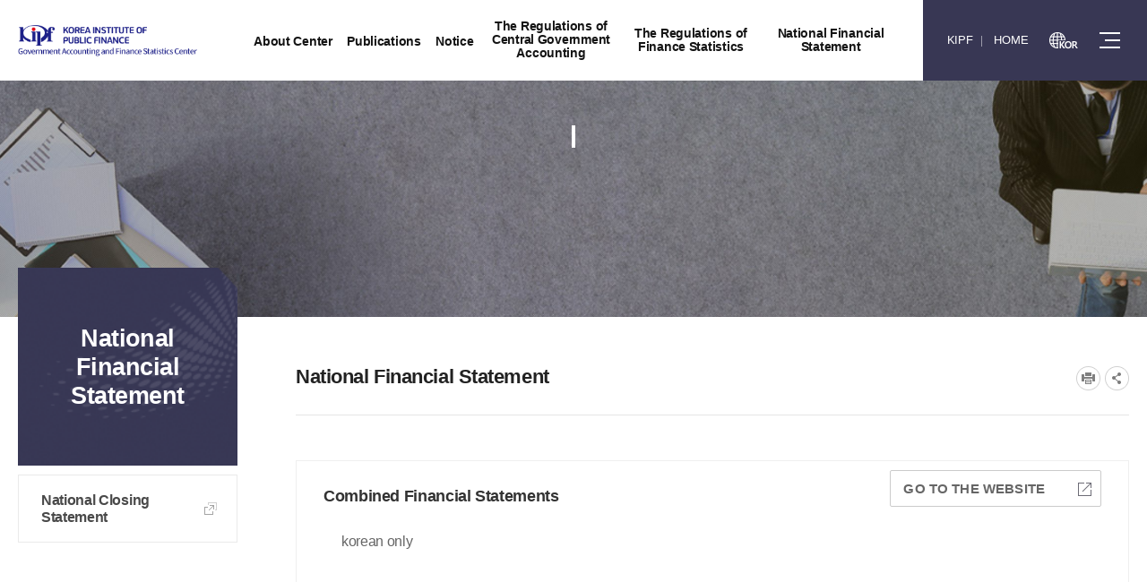

--- FILE ---
content_type: text/html;charset=UTF-8
request_url: https://gafsc.kipf.re.kr/gafsceng/public.do;jsessionid=214AA0635DCEC8B4A88CF1316AEA95C2
body_size: 48143
content:
















<!DOCTYPE html>


<html lang='en'>


<head>
<meta charset="utf-8">
<meta name="robots" content="index,follow">
<meta name="viewport" content="width=device-width, initial-scale=1">
<meta name="author" content="Government Accounting and finance Statistics Center">
<meta name="title" content=" National Financial Statement >">
<meta name="keywords" content="Government Accounting and finance Statistics Center, National Financial Statement >">
<meta name="description" lang="ko" content=" Information on the national year-end financial reports from the Open Fiscal Data,<br>a web page managed by the Ministry of Economy and Finance.Government Accounting and finance Statistics Center" />
<meta name="copyright" content="세종특별자치시 시청대로 336 한국조세재정연구원">
<meta property="og:title" content=" National Financial Statement >" />
<meta property="og:type" content="website" />
<meta property="og:description" content=" Information on the national year-end financial reports from the Open Fiscal Data,<br>a web page managed by the Ministry of Economy and Finance.Government Accounting and finance Statistics Center"/>
<meta property="og:image" content="/pcms/common/images/og-images.png;jsessionid=59C84CF20F105D41DD06D5A21FCA4D56" />
<meta name="format-detection" content="telephone=no"/>


<meta http-equiv="X-UA-compatible" content="IE=edge,chrome=1">
<link rel="shortcut icon" type="image/x-icon" href="/pcms/common/images/favicon.ico">
<link rel="apple-touch-icon-precomposed" href="/pcms/common/images/favicon_152.png">
<link rel="stylesheet" href="/pcms/common/css/common.css;jsessionid=59C84CF20F105D41DD06D5A21FCA4D56" />
<link rel="stylesheet" href="/pcms/common/pluigs/bootstrap/bootstrap.min.css;jsessionid=59C84CF20F105D41DD06D5A21FCA4D56" />
<link rel="stylesheet" href="/pcms/common/font/font-awesome.css;jsessionid=59C84CF20F105D41DD06D5A21FCA4D56" />

<!-- template css -->


<link rel="stylesheet" href="/template/A/css/acego.tmpl.css;jsessionid=59C84CF20F105D41DD06D5A21FCA4D56" />
<link rel="stylesheet" href="/template/A/css/acego.header.css;jsessionid=59C84CF20F105D41DD06D5A21FCA4D56" />
<link rel="stylesheet" href="/template/A/css/acego.footer.css;jsessionid=59C84CF20F105D41DD06D5A21FCA4D56" />


<link rel="stylesheet" href="/css/gafsceng/tmpl.css;jsessionid=59C84CF20F105D41DD06D5A21FCA4D56" />
<!-- template css -->
<link rel="stylesheet" href="/pcms/common/css/acego.ui.min.css;jsessionid=59C84CF20F105D41DD06D5A21FCA4D56" />
<link rel="stylesheet" href="/pcms/common/css/ir-icon.css;jsessionid=59C84CF20F105D41DD06D5A21FCA4D56" />
<link rel="stylesheet" href="/pcms/common/css/program.css;jsessionid=59C84CF20F105D41DD06D5A21FCA4D56" />
<link rel="stylesheet" href="/pcms/common/css/board.min.css;jsessionid=59C84CF20F105D41DD06D5A21FCA4D56" />
<!-- content -->
<link rel="stylesheet" href="/css/skin.css;jsessionid=59C84CF20F105D41DD06D5A21FCA4D56" />
<link rel="stylesheet" href="/css/gafsceng/content.css;jsessionid=59C84CF20F105D41DD06D5A21FCA4D56?ver=20220914" />
<!-- content -->

<script src="/pcms/common/pluigs/jQuery/jquery-3.7.1.min.js;jsessionid=59C84CF20F105D41DD06D5A21FCA4D56"></script>
<script src="/pcms/common/pluigs/jQuery/jquery-migrate-1.4.1.min.js;jsessionid=59C84CF20F105D41DD06D5A21FCA4D56"></script>
<script src="/pcms/common/pluigs/jQueryUI/jquery-ui.min.js;jsessionid=59C84CF20F105D41DD06D5A21FCA4D56"></script>
<script src="/pcms/common/pluigs/bootstrap/bootstrap.min.js;jsessionid=59C84CF20F105D41DD06D5A21FCA4D56"></script>
<script src="/pcms/common/js/acego.common.js;jsessionid=59C84CF20F105D41DD06D5A21FCA4D56"></script>
<script src="/pcms/common/js/scroll/common-scroll.js;jsessionid=59C84CF20F105D41DD06D5A21FCA4D56"></script>



<!--[if lt IE 9]>
    <script src="/pcms/common/pluigs/html5/html5shiv.min.js"></script>
<![endif]-->

<title>
	
	

		
			
		
			
		
			
		
			
		
			
		
			
		
			
		
			
		
			
		
			
		
			
		
			
		
			
		
			
		
			
		
			
		
			
		
			
		
			
		
			
		
			
		
			 National Financial Statement >
				 
			
		
			
		
			
		
			
		
	
	Government Accounting and finance Statistics Center
</title>
</head>
<body class="public body gafsceng">
<!-- 스킵네비케이션시작 -->
<div id="skipnavi">
    <a href="#txt">본문 바로가기</a>
	<a href="#gnb">대메뉴 바로가기</a>
</div>
<!-- 스킵네비케이션끝 -->
<!-- top_layout :s -->
<header id="top_layout">
	<div class="top_layout_inner">
		<!-- gnb_layout :s -->
		












<div class="layout top_wrap tmp_a">
	<h1 class="logo_wrap" id="logo"><a href="/gafsceng/index.do;jsessionid=59C84CF20F105D41DD06D5A21FCA4D56" class="ir ir-tmpl">Government Accounting and finance Statistics Center</a></h1>
    <ul class="utile_wrap">
    	<li class="home"><a href="/kor/index.do;jsessionid=59C84CF20F105D41DD06D5A21FCA4D56"  target="_blank" title="새창">KIPF</a></li>
    	<li class="login"><a href="/gafsceng/index.do;jsessionid=59C84CF20F105D41DD06D5A21FCA4D56">HOME</a></li>
    	<li class="global"><a href="/gafsc/index.do;jsessionid=59C84CF20F105D41DD06D5A21FCA4D56"  target="_blank" title="새창"><span class="ir ir_tmpl">kor</span></a></li>
        <li class="box pc">
        	<a id="btnAllmenu" href="/gafsceng/sitemap.do;jsessionid=59C84CF20F105D41DD06D5A21FCA4D56"><span class="ir ir_tmpl">전체메뉴</span></a>
        </li>
         <li class="box mo">
        	<button type="button" class="btn-allmenu " data-toggle="modal" data-target="#mobile-menu"><span class="sr-only">전체메뉴</span><i class="ir ir_tmpl allmenu"></i></button>
        </li>
    </ul>
</div>

<!-- <div class="layout top_wrap tmp_b">
	<h1 class="logo_wrap" id="logo"><a href="/gafsceng/index.do;jsessionid=59C84CF20F105D41DD06D5A21FCA4D56" class="ir ir-tmpl">Government Accounting and finance Statistics Center</a></h1>
    <ul class="utile_wrap utile_wrap1">
    	<li class="home"><a href="/kor/index.do;jsessionid=59C84CF20F105D41DD06D5A21FCA4D56"><span class="ir ir_tmpl"></span>한국조세재정연구원</a></li>
    	<li class="global"><a href="#"><span class="ir ir_tmpl"></span>ENGLISH</a></li>
    </ul>
    <ul class="utile_wrap utile_wrap2">
    	<li class="home2"><a href="/gafsceng/index.do;jsessionid=59C84CF20F105D41DD06D5A21FCA4D56"><span class="ir ir_tmpl"></span>HOME</a></li>
    	<li class="box pc">
        	<a id="btnAllmenu" href="/gafsceng/sitemap.do;jsessionid=59C84CF20F105D41DD06D5A21FCA4D56"><span class="ir ir_tmpl"></span>SITEMAP</a>
        </li>
         <li class="box mo">
        	<button type="button" class="btn-allmenu " data-toggle="modal" data-target="#mobile-menu"><span class="sr-only">전체메뉴</span><i class="ir ir_tmpl allmenu"></i></button>
        </li>
        <li class="login"><a href="#"><span class="ir ir_tmpl"></span>LOGIN</a></li>

    </ul>
</div> -->


<nav id="gnb_layout">
<div id="gnb">
    	<!-- 공통메뉴틀 시작 -->
    	<div class="gnb_wrap layout">
        	<!-- 메뉴 시작 -->
			
			
				
					
				
			
				
			
				
			
				
			
				
			
				
			
				
			
				
			
				
					
				
			
				
			
				
					
				
			
				
			
				
					
				
			
				
			
				
			
				
			
				
			
				
					
				
			
				
			
				
			
				
			
				
					
				
			
				
			
				
					
				
			
				
			

		<ul class="depth1_ul n6">
		  
          

	          
		  		 
	             <li class="n1">
                	<a class="th_1st" href="/gafsceng/center_Message.do;jsessionid=59C84CF20F105D41DD06D5A21FCA4D56" ><span>About Center</span></a>
                	<div class="item">
						<div class="gnb-title">
							<strong>About Center</strong>
							<p>국민을 생각합니다. 미래를<br>설계합니다.</p>
						</div>
						<div class="gnb-depth">
					     <ul class="depth2_ul">

		                        

							         

		          				

							         
							        <li><a href="/gafsceng/center_Message.do;jsessionid=59C84CF20F105D41DD06D5A21FCA4D56" ><span>Message from the Director</span></a>
							          		
							         </li>
							         

		          				

							         
							        <li><a href="/gafsceng/center_Purpose.do;jsessionid=59C84CF20F105D41DD06D5A21FCA4D56" ><span>Introduction</span></a>
							          		
							         </li>
							         

		          				

							         
							        <li><a href="/gafsceng/center_History.do;jsessionid=59C84CF20F105D41DD06D5A21FCA4D56" ><span>History</span></a>
							          		
							         </li>
							         

		          				

							         
							        <li><a href="/gafsceng/center_PR.do;jsessionid=59C84CF20F105D41DD06D5A21FCA4D56" ><span>PR Center</span></a>
							          		
							         </li>
							         

		          				

							         
							        <li><a href="/gafsceng/center_Organization.do;jsessionid=59C84CF20F105D41DD06D5A21FCA4D56" ><span>Organization chart</span></a>
							          		
							         </li>
							         

		          				

							         
							        <li><a href="/gafsceng/center_Map.do;jsessionid=59C84CF20F105D41DD06D5A21FCA4D56" ><span>Map</span></a>
							          		
							         </li>
							         

		          				

							         
							        <li><a href="/gafsceng/center_Contact.do;jsessionid=59C84CF20F105D41DD06D5A21FCA4D56" ><span>Contact</span></a>
							          		
							         </li>
							         

		          				

							         

		          				

							         

		          				

							         

		          				

							         

		          				

							         

		          				

							         

		          				

							         

		          				

							         

		          				

							         

		          				

							         

		          				

							         

		          				

							         

		          				

							         

		          				

							         

		          				

							         

		          				

							         

		          				

							         

		          				

		                 </ul>
		                </div>
		            </div>
	             </li>
	          


          

	          


          

	          


          

	          


          

	          


          

	          


          

	          


          

	          


          

	          
		  		 
	             <li class="n2">
                	<a class="th_1st" href="/gafsceng/Publication/Reports/kiPublish/CA/list.do;jsessionid=59C84CF20F105D41DD06D5A21FCA4D56" ><span>Publications</span></a>
                	<div class="item">
						<div class="gnb-title">
							<strong>Publications</strong>
							<p>국민을 생각합니다. 미래를<br>설계합니다.</p>
						</div>
						<div class="gnb-depth">
					     <ul class="depth2_ul">

		                        

							         

		          				

							         

		          				

							         

		          				

							         

		          				

							         

		          				

							         

		          				

							         

		          				

							         

		          				

							         

		          				

							         
							        <li><a href="/gafsceng/Publication/Reports/kiPublish/CA/list.do;jsessionid=59C84CF20F105D41DD06D5A21FCA4D56" ><span>Reports</span></a>
							          		
							         </li>
							         

		          				

							         

		          				

							         

		          				

							         

		          				

							         

		          				

							         

		          				

							         

		          				

							         

		          				

							         

		          				

							         

		          				

							         

		          				

							         

		          				

							         

		          				

							         

		          				

							         

		          				

							         

		          				

		                 </ul>
		                </div>
		            </div>
	             </li>
	          


          

	          


          

	          
		  		 
	             <li class="n3">
                	<a class="th_1st" href="/bbs/gafsceng_notice_Notice.do;jsessionid=59C84CF20F105D41DD06D5A21FCA4D56" ><span>Notice</span></a>
                	<div class="item">
						<div class="gnb-title">
							<strong>Notice</strong>
							<p>국민을 생각합니다. 미래를<br>설계합니다.</p>
						</div>
						<div class="gnb-depth">
					     <ul class="depth2_ul">

		                        

							         

		          				

							         

		          				

							         

		          				

							         

		          				

							         

		          				

							         

		          				

							         

		          				

							         

		          				

							         

		          				

							         

		          				

							         

		          				

							         
							        <li><a href="/bbs/gafsceng_notice_Notice.do;jsessionid=59C84CF20F105D41DD06D5A21FCA4D56" ><span>Notice</span></a>
							          		
							         </li>
							         

		          				

							         

		          				

							         

		          				

							         

		          				

							         

		          				

							         

		          				

							         

		          				

							         

		          				

							         

		          				

							         

		          				

							         

		          				

							         

		          				

							         

		          				

							         

		          				

		                 </ul>
		                </div>
		            </div>
	             </li>
	          


          

	          


          

	          
		  		 
	             <li class="n4">
                	<a class="th_1st" href="/gafsceng/regulations_Act1.do;jsessionid=59C84CF20F105D41DD06D5A21FCA4D56" ><span>The Regulations of Central Government Accounting</span></a>
                	<div class="item">
						<div class="gnb-title">
							<strong>The Regulations of Central Government Accounting</strong>
							<p>국민을 생각합니다. 미래를<br>설계합니다.</p>
						</div>
						<div class="gnb-depth">
					     <ul class="depth2_ul">

		                        

							         

		          				

							         

		          				

							         

		          				

							         

		          				

							         

		          				

							         

		          				

							         

		          				

							         

		          				

							         

		          				

							         

		          				

							         

		          				

							         

		          				

							         

		          				

							         
							        <li><a href="https://elaw.klri.re.kr/kor_service/lawView.do?hseq=40922&lang=ENG"  target="_blank" title="National Finance Act 은(는) 새창으로 열립니다." ><span>National Finance Act</span></a>
							          		
							         </li>
							         

		          				

							         
							        <li><a href="https://elaw.klri.re.kr/kor_service/lawView.do?hseq=43445&lang=ENG"  target="_blank" title="Enforcement Decree of National Finance Act 은(는) 새창으로 열립니다." ><span>Enforcement Decree of National Finance Act</span></a>
							          		
							         </li>
							         

		          				

							         
							        <li><a href="https://elaw.klri.re.kr/kor_service/lawView.do?hseq=46682&lang=ENG"  target="_blank" title="National Accounting Act 은(는) 새창으로 열립니다." ><span>National Accounting Act</span></a>
							          		
							         </li>
							         

		          				

							         
							        <li><a href="/bbs/gafsceng_laws.do;jsessionid=59C84CF20F105D41DD06D5A21FCA4D56" ><span>Central Government Accounting Standards</span></a>
							          		
							         </li>
							         

		          				

							         

		          				

							         

		          				

							         

		          				

							         

		          				

							         

		          				

							         

		          				

							         

		          				

							         

		          				

		                 </ul>
		                </div>
		            </div>
	             </li>
	          


          

	          


          

	          


          

	          


          

	          


          

	          
		  		 
	             <li class="n5">
                	<a class="th_1st" href="/gafsceng/laws.do;jsessionid=59C84CF20F105D41DD06D5A21FCA4D56" ><span>The Regulations of Finance Statistics</span></a>
                	<div class="item">
						<div class="gnb-title">
							<strong>The Regulations of Finance Statistics</strong>
							<p>국민을 생각합니다. 미래를<br>설계합니다.</p>
						</div>
						<div class="gnb-depth">
					     <ul class="depth2_ul">

		                        

							         

		          				

							         

		          				

							         

		          				

							         

		          				

							         

		          				

							         

		          				

							         

		          				

							         

		          				

							         

		          				

							         

		          				

							         

		          				

							         

		          				

							         

		          				

							         

		          				

							         

		          				

							         

		          				

							         

		          				

							         

		          				

							         
							        <li><a href="https://www.imf.org/external/pubs/ft/gfs/manual/gfs.htm"  target="_blank" title="IMF, GFS and PSDS Manual 은(는) 새창으로 열립니다." ><span>IMF, GFS and PSDS Manual</span></a>
							          		
							         </li>
							         

		          				

							         
							        <li><a href="http://ec.europa.eu/eurostat/web/esa-2010/manuals-guidelines"  target="_blank" title="EU, ESA Manual 은(는) 새창으로 열립니다." ><span>EU, ESA Manual</span></a>
							          		
							         </li>
							         

		          				

							         
							        <li><a href="http://unstats.un.org/unsd/nationalaccount/sna.asp"  target="_blank" title="SNA 2008 은(는) 새창으로 열립니다." ><span>SNA 2008</span></a>
							          		
							         </li>
							         

		          				

							         

		          				

							         

		          				

							         

		          				

							         

		          				

		                 </ul>
		                </div>
		            </div>
	             </li>
	          


          

	          


          

	          


          

	          


          

	          
		  		 
	             <li class="n6">
                	<a class="th_1st" href="/gafsceng/public.do;jsessionid=59C84CF20F105D41DD06D5A21FCA4D56" ><span>National Financial Statement</span></a>
                	<div class="item">
						<div class="gnb-title">
							<strong>National Financial Statement</strong>
							<p>국민을 생각합니다. 미래를<br>설계합니다.</p>
						</div>
						<div class="gnb-depth">
					     <ul class="depth2_ul">

		                        

							         

		          				

							         

		          				

							         

		          				

							         

		          				

							         

		          				

							         

		          				

							         

		          				

							         

		          				

							         

		          				

							         

		          				

							         

		          				

							         

		          				

							         

		          				

							         

		          				

							         

		          				

							         

		          				

							         

		          				

							         

		          				

							         

		          				

							         

		          				

							         

		          				

							         

		          				

							         
							        <li><a href="https://www.openfiscaldata.go.kr/fdata/0XY022UGD797MPMB69615678266"  target="_blank" title="National Closing Statement 은(는) 새창으로 열립니다." ><span>National Closing Statement</span></a>
							          		
							         </li>
							         

		          				

							         

		          				

							         

		          				

		                 </ul>
		                </div>
		            </div>
	             </li>
	          


          

	          


          

	          


          

	          


          


            </ul>
            <!-- 메뉴 끝 -->
        </div>
        <span class="line"></span>
    	<!-- 공통메뉴틀 끝 -->
</div>

</nav>

    <!-- 모바일 메뉴 -->
	<div class="modal fade" id="mobile-menu" role="dialog" aria-hidden="true">
		<div class="modal-dialog" role="document">
	  		<div class="modal-content">
	  			<div class="topUtile tmp_center">
					<div class="m_member">
						<ul>
							<li class="n1"><a href="/gafsceng/index.do;jsessionid=59C84CF20F105D41DD06D5A21FCA4D56"><span class="ir ir_tmpl">HOME</span></a></li>
							<li class="n2"><a href="/gafsceng/sitemap.do;jsessionid=59C84CF20F105D41DD06D5A21FCA4D56"><span class="ir ir_tmpl">사이트맵</span></a></li>
							
					           
					           
								<li class="n4"><a href="/gafsceng/login.do;jsessionid=59C84CF20F105D41DD06D5A21FCA4D56">로그인</a></li>
					           
				         	
						</ul>
					</div>
					<div class="m_lang">
						<a href="/gafsc/index.do;jsessionid=59C84CF20F105D41DD06D5A21FCA4D56" target="_blank" title="새창">KOREAN</a>
					</div>
				</div>

	    		<div class="modal-body accordion">
	    			
			
				
					
				
			
				
			
				
			
				
			
				
			
				
			
				
			
				
			
				
					
				
			
				
			
				
					
				
			
				
			
				
					
				
			
				
			
				
			
				
			
				
			
				
					
				
			
				
			
				
			
				
			
				
					
				
			
				
			
				
					
				
			
				
			








		<ul class="depth1_ul n6">
		  
          

	          

		  		 
	             <li class="n1">
								 <a data-target="#mMenu_modal1" href="/gafsceng/center_Message.do;jsessionid=59C84CF20F105D41DD06D5A21FCA4D56" ><span>About Center</span></a>

 								
 								 <ul class="depth2_ul" id="mMenu_modal1" data-parent="#mobile-menu">
	                			 



						         

	          				



						         
						        <li><a href="/gafsceng/center_Message.do;jsessionid=59C84CF20F105D41DD06D5A21FCA4D56" ><span>Message from the Director</span></a>
						          		
						         </li>
						         

	          				



						         
						        <li><a href="/gafsceng/center_Purpose.do;jsessionid=59C84CF20F105D41DD06D5A21FCA4D56" ><span>Introduction</span></a>
						          		
						         </li>
						         

	          				



						         
						        <li><a href="/gafsceng/center_History.do;jsessionid=59C84CF20F105D41DD06D5A21FCA4D56" ><span>History</span></a>
						          		
						         </li>
						         

	          				



						         
						        <li><a href="/gafsceng/center_PR.do;jsessionid=59C84CF20F105D41DD06D5A21FCA4D56" ><span>PR Center</span></a>
						          		
						         </li>
						         

	          				



						         
						        <li><a href="/gafsceng/center_Organization.do;jsessionid=59C84CF20F105D41DD06D5A21FCA4D56" ><span>Organization chart</span></a>
						          		
						         </li>
						         

	          				



						         
						        <li><a href="/gafsceng/center_Map.do;jsessionid=59C84CF20F105D41DD06D5A21FCA4D56" ><span>Map</span></a>
						          		
						         </li>
						         

	          				



						         
						        <li><a href="/gafsceng/center_Contact.do;jsessionid=59C84CF20F105D41DD06D5A21FCA4D56" ><span>Contact</span></a>
						          		
						         </li>
						         

	          				



						         

	          				



						         

	          				



						         

	          				



						         

	          				



						         

	          				



						         

	          				



						         

	          				



						         

	          				



						         

	          				



						         

	          				



						         

	          				



						         

	          				



						         

	          				



						         

	          				



						         

	          				



						         

	          				



						         

	          				

	                 </ul>
	                 
	             </li>
	          


          

	          


          

	          


          

	          


          

	          


          

	          


          

	          


          

	          


          

	          

		  		 
	             <li class="n2">
								 <a data-target="#mMenu_modal2" href="/gafsceng/Publication/Reports/kiPublish/CA/list.do;jsessionid=59C84CF20F105D41DD06D5A21FCA4D56" ><span>Publications</span></a>

 								
 								 <ul class="depth2_ul" id="mMenu_modal2" data-parent="#mobile-menu">
	                			 



						         

	          				



						         

	          				



						         

	          				



						         

	          				



						         

	          				



						         

	          				



						         

	          				



						         

	          				



						         

	          				



						         
						        <li><a href="/gafsceng/Publication/Reports/kiPublish/CA/list.do;jsessionid=59C84CF20F105D41DD06D5A21FCA4D56" ><span>Reports</span></a>
						          		
						         </li>
						         

	          				



						         

	          				



						         

	          				



						         

	          				



						         

	          				



						         

	          				



						         

	          				



						         

	          				



						         

	          				



						         

	          				



						         

	          				



						         

	          				



						         

	          				



						         

	          				



						         

	          				



						         

	          				

	                 </ul>
	                 
	             </li>
	          


          

	          


          

	          

		  		 
	             <li class="n3">
								 <a data-target="#mMenu_modal3" href="/bbs/gafsceng_notice_Notice.do;jsessionid=59C84CF20F105D41DD06D5A21FCA4D56" ><span>Notice</span></a>

 								
 								 <ul class="depth2_ul" id="mMenu_modal3" data-parent="#mobile-menu">
	                			 



						         

	          				



						         

	          				



						         

	          				



						         

	          				



						         

	          				



						         

	          				



						         

	          				



						         

	          				



						         

	          				



						         

	          				



						         

	          				



						         
						        <li><a href="/bbs/gafsceng_notice_Notice.do;jsessionid=59C84CF20F105D41DD06D5A21FCA4D56" ><span>Notice</span></a>
						          		
						         </li>
						         

	          				



						         

	          				



						         

	          				



						         

	          				



						         

	          				



						         

	          				



						         

	          				



						         

	          				



						         

	          				



						         

	          				



						         

	          				



						         

	          				



						         

	          				



						         

	          				

	                 </ul>
	                 
	             </li>
	          


          

	          


          

	          

		  		 
	             <li class="n4">
								 <a data-target="#mMenu_modal4" href="/gafsceng/regulations_Act1.do;jsessionid=59C84CF20F105D41DD06D5A21FCA4D56" ><span>The Regulations of Central Government Accounting</span></a>

 								
 								 <ul class="depth2_ul" id="mMenu_modal4" data-parent="#mobile-menu">
	                			 



						         

	          				



						         

	          				



						         

	          				



						         

	          				



						         

	          				



						         

	          				



						         

	          				



						         

	          				



						         

	          				



						         

	          				



						         

	          				



						         

	          				



						         

	          				



						         
						        <li><a href="https://elaw.klri.re.kr/kor_service/lawView.do?hseq=40922&lang=ENG"  target="_blank" title="National Finance Act 은(는) 새창으로 열립니다." ><span>National Finance Act</span></a>
						          		
						         </li>
						         

	          				



						         
						        <li><a href="https://elaw.klri.re.kr/kor_service/lawView.do?hseq=43445&lang=ENG"  target="_blank" title="Enforcement Decree of National Finance Act 은(는) 새창으로 열립니다." ><span>Enforcement Decree of National Finance Act</span></a>
						          		
						         </li>
						         

	          				



						         
						        <li><a href="https://elaw.klri.re.kr/kor_service/lawView.do?hseq=46682&lang=ENG"  target="_blank" title="National Accounting Act 은(는) 새창으로 열립니다." ><span>National Accounting Act</span></a>
						          		
						         </li>
						         

	          				



						         
						        <li><a href="/bbs/gafsceng_laws.do;jsessionid=59C84CF20F105D41DD06D5A21FCA4D56" ><span>Central Government Accounting Standards</span></a>
						          		
						         </li>
						         

	          				



						         

	          				



						         

	          				



						         

	          				



						         

	          				



						         

	          				



						         

	          				



						         

	          				



						         

	          				

	                 </ul>
	                 
	             </li>
	          


          

	          


          

	          


          

	          


          

	          


          

	          

		  		 
	             <li class="n5">
								 <a data-target="#mMenu_modal5" href="/gafsceng/laws.do;jsessionid=59C84CF20F105D41DD06D5A21FCA4D56" ><span>The Regulations of Finance Statistics</span></a>

 								
 								 <ul class="depth2_ul" id="mMenu_modal5" data-parent="#mobile-menu">
	                			 



						         

	          				



						         

	          				



						         

	          				



						         

	          				



						         

	          				



						         

	          				



						         

	          				



						         

	          				



						         

	          				



						         

	          				



						         

	          				



						         

	          				



						         

	          				



						         

	          				



						         

	          				



						         

	          				



						         

	          				



						         

	          				



						         
						        <li><a href="https://www.imf.org/external/pubs/ft/gfs/manual/gfs.htm"  target="_blank" title="IMF, GFS and PSDS Manual 은(는) 새창으로 열립니다." ><span>IMF, GFS and PSDS Manual</span></a>
						          		
						         </li>
						         

	          				



						         
						        <li><a href="http://ec.europa.eu/eurostat/web/esa-2010/manuals-guidelines"  target="_blank" title="EU, ESA Manual 은(는) 새창으로 열립니다." ><span>EU, ESA Manual</span></a>
						          		
						         </li>
						         

	          				



						         
						        <li><a href="http://unstats.un.org/unsd/nationalaccount/sna.asp"  target="_blank" title="SNA 2008 은(는) 새창으로 열립니다." ><span>SNA 2008</span></a>
						          		
						         </li>
						         

	          				



						         

	          				



						         

	          				



						         

	          				



						         

	          				

	                 </ul>
	                 
	             </li>
	          


          

	          


          

	          


          

	          


          

	          

		  		 
	             <li class="n6">
								 <a data-target="#mMenu_modal6" href="/gafsceng/public.do;jsessionid=59C84CF20F105D41DD06D5A21FCA4D56" ><span>National Financial Statement</span></a>

 								
 								 <ul class="depth2_ul" id="mMenu_modal6" data-parent="#mobile-menu">
	                			 



						         

	          				



						         

	          				



						         

	          				



						         

	          				



						         

	          				



						         

	          				



						         

	          				



						         

	          				



						         

	          				



						         

	          				



						         

	          				



						         

	          				



						         

	          				



						         

	          				



						         

	          				



						         

	          				



						         

	          				



						         

	          				



						         

	          				



						         

	          				



						         

	          				



						         

	          				



						         
						        <li><a href="https://www.openfiscaldata.go.kr/fdata/0XY022UGD797MPMB69615678266"  target="_blank" title="National Closing Statement 은(는) 새창으로 열립니다." ><span>National Closing Statement</span></a>
						          		
						         </li>
						         

	          				



						         

	          				



						         

	          				

	                 </ul>
	                 
	             </li>
	          


          

	          


          

	          

		  		 
	             <li class="n7">
								 <a data-target="#mMenu_modal7" href="/gafsceng/sitemap.do;jsessionid=59C84CF20F105D41DD06D5A21FCA4D56" ><span>Homepage Guide</span></a>

 								
 								 <ul class="depth2_ul" id="mMenu_modal7" data-parent="#mobile-menu">
	                			 



						         

	          				



						         

	          				



						         

	          				



						         

	          				



						         

	          				



						         

	          				



						         

	          				



						         

	          				



						         

	          				



						         

	          				



						         

	          				



						         

	          				



						         

	          				



						         

	          				



						         

	          				



						         

	          				



						         

	          				



						         

	          				



						         

	          				



						         

	          				



						         

	          				



						         

	          				



						         

	          				



						         

	          				



						         
						        <li><a href="/gafsceng/sitemap.do;jsessionid=59C84CF20F105D41DD06D5A21FCA4D56" ><span>Sitemap</span></a>
						          		
						         </li>
						         

	          				

	                 </ul>
	                 
	             </li>
	          


          

	          


          


            </ul>

            <button type="button" class="mobile-close" data-dismiss="modal" aria-label="Close"><span aria-hidden="true">닫기</span></button>


				</div>
			</div>
		</div>
	</div>
	 <!-- 모바일 메뉴 -->

		<!-- gnb_layout :e -->
	</div>
</header>
<div class="gnb_bg"></div>


<!-- top_layout :e -->




<!-- body_layout :s -->
<div id="body_layout">
	<!-- 비쥬얼 시작 -->
	<div id="svisual_layout">
		<div class="svisual_wrap">
			<div class="subvisual_bg [{managerNo=519, siteCode=gafsceng, mno=public, managerId=920832, managerName=최미영, deptName=국가회계재정통계센터, deptCode=000012200, tel=044-414-2265, email=mychoi@kipf.re.kr, fax=}, {managerNo=715, siteCode=gafsceng, mno=public, managerId=191191, managerName=최은혜, deptName=국가회계팀, deptCode=000012303, tel=2493, email=gracechoi@kipf.re.kr, fax=}]"></div>
	    	<div class="subvisual-layout layout">
	        	<strong class="subvisual-layout__title"></strong>
	            <p class="subvisual-layout__text"></p>
	        </div>
	    </div>
	</div>

	<!-- 비쥬얼 끝 -->

	<div class="body_wrap layout">
		<!-- lnb_layout :s -->
		<aside id="lnb_layout" class="lnb_wrap">
			 

 









<!-- 타이틀 시작 -->
<div class="title_wrap lnb__title">
	<strong>National Financial Statement</strong>
</div>
<!-- 타이틀 끝 -->

<!-- 메뉴 시작 -->
<div class="depth2_ul_wrap">
	

 
	

	

	

	

	

	

	

	

	

	

	

	

	

	

	

	

	

	

	

	

	

	

	
		
	

	

	


<ul class="depth2_ul lnb_depth2__list n1" id="snb">
    
	
    
 
		  
          
	      
		  
	
 
		  
          
	      
		  
	
 
		  
          
	      
		  
	
 
		  
          
	      
		  
	
 
		  
          
	      
		  
	
 
		  
          
	      
		  
	
 
		  
          
	      
		  
	
 
		  
          
	      
		  
	
 
		  
          
	      
		  
	
 
		  
          
	      
		  
	
 
		  
          
	      
		  
	
 
		  
          
	      
		  
	
 
		  
          
	      
		  
	
 
		  
          
	      
		  
	
 
		  
          
	      
		  
	
 
		  
          
	      
		  
	
 
		  
          
	      
		  
	
 
		  
          
	      
		  
	
 
		  
          
	      
		  
	
 
		  
          
	      
		  
	
 
		  
          
	      
		  
	
 
		  
          
	      
		  
	
 
		  
          
	      
    		
             
	             
	             
	             <li class="n1">
	             
             
            	   
			             
			             
			             
			             		<a href="https://www.openfiscaldata.go.kr/fdata/0XY022UGD797MPMB69615678266"  target="_blank" title="National Closing Statement 은(는) 새창으로 열립니다." rel="noopener noreferrer" ><span>National Closing Statement</span></a> 
			             
		             
	
             </li>
          
		  
	
 
		  
          
	      
		  
	
 
		  
          
	      
		  
	
</ul>
<!-- 메뉴 끝 -->
</div>
 



		</aside>


		<!-- lnb_layout :e -->

		<!-- content_layout :s -->
		<div id="contens" class="contents_wrap">
			<!-- title_layout :s -->
			<div id="location" class="title_wrap">
	            












	<h2 class="page__title">National Financial Statement</h2>
	<!-- 유틸 시작 -->
	<div class="utile_wrap">
		<div class="utile_wrap_inner">
			<!-- 로케이션 시작 -->
			<ul class="location_wrap">
				<li class="n1 navi_home"><a href="#"><span class="ir ir_tmpl"></span>HOME</a></li>
				
				
				<li class="n2"><a href="#">National Financial Statement</a></li>
				
			</ul>
	    	<!-- 로케이션 끝 -->
	    	<!-- 프린트 시작 -->
	        <ul class="print_wrap setting-box__group">
	        	<li class="n1" id="print"><button data-print="print" class="ir ir_tmpl">프린트</button></li>
	        	<li id="sns_layout" class="n2 sns clickOpen">
	            	<!-- <button data-target="ui-open" class="ir ir_tmpl">SNS공유</button> -->
	            	<button class="ir ir_tmpl">SNS공유</button>
	                <div class="sns_wrap">
	                	<!-- <button data-target="ui-close" class="ir ir_tmpl">닫기</button> -->

	                	<button class="fa ir ir_tmpl" data-button="sns_share" data-service="facebook" data-title="페이스북 SNS공유" title="페이스북 공유하기, 새창열림">페이스북</button>
	                	<button class="tw ir ir_tmpl" data-button="sns_share" data-service="twitter" data-title="트위터 SNS공유" title="트위터 공유하기, 새창열림">트위터</button>
	                	<button class="bl ir ir_tmpl" data-button="sns_share" data-service="naver" data-title="네이버 SNS공유" title="블로그 공유하기, 새창열림">블로그</button>
	                	<button class="ca ir ir_tmpl" data-button="sns_share" data-service="kakaostory" data-title="카카오스토리 SNS공유" title="카카오스토리 공유하기, 새창열림">카카오스토리</button>
	                	<button class="copy" onclick="CopyUrl(); return false;" title="복사하기" >복사하기</button>
	                	<button class="clickClose ir ir_tmpl">닫기</button>

	                </div>
	            </li>
	            <!-- <li><button onclick="CopyUrl(); return false;" title="복사하기" class="copy">복사하기</button></li> -->
	        </ul>
	    	<!-- 프린트 끝 -->
    	</div>
    </div>
    <!-- 유틸 끝 -->

			</div>
			<!-- title_layout :e -->
			<!-- content :s -->
			<div id="txt">
	            

 












	              
 
  


  

	
<div class="public">
    <div class="mb_10 mt_10">
        <div class="ui ui-list__bodo type3 col1">
            <div class="inner">
                <div class="ui-bodo__summary">
                    <strong>Combined Financial Statements</strong>
                    <p>korean only</p>
                    <div class="button" style="top: 10px;">
                        <a href="https://www.openfiscaldata.go.kr/fdata/0XY022UGD797MPMB69615678266" class="btn btn-default btn-icon" target="_blank" title="Open a new Window"  rel="noopener noreferrer">Go to the website<i class="ir ir-bbs ir-home"></i></a>
                    </div>
                </div>
            </div>
        </div>    
    </div>
</div>                
                


	




				
					
					
					
					

		            
	            

			</div>

			
				<!-- 담당자지정, 만족도 조사, 공공누리유형 -->
				
					

						







	
		
		
		<!-- content :e -->
		<div class="content-info  clearfix">

			

			

			

		</div>

	





				
				<!-- 담당자지정, 만족도 조사, 공공누리유형 끝 -->
			

		</div>
	</div>
</div>
<!-- body_layout :e -->

<!-- footer_layout :s -->
<footer id="foot_layout">
      
 
  

















	
  
<div id="banner">
	<div class="layout">
		<div class="banner_box">
			<div id="slider_banner" class="banner_wrap">
				<strong>배너 모음</strong>
				<div class="control">
					<!-- <a href="#">배너모음 더보기</a> -->
					<button type="button" data-control="play" class="btn_play"><span>배너모음 재생</span></button>
					<button type="button" data-control="stop" class="btn_stop"><span>배너모음 정지</span></button>
					<button type="button" data-control="prev" class="btn_prev"><span>배너모음 이전</span></button>
					<button type="button" data-control="next" class="btn_next"><span>배너모음 다음</span></button>
					
				</div>
				<div class="grap">
					<ul class="obj">
						 
						
						
						
					</ul>
				</div>

			</div>
		</div>
	</div>
</div>
 
  

<!-- 푸터틀 시작 -->
<div class="move_top"><a href="#" class="ir ir_tmpl">상단으로 이동</a></div>
<div class="layout">
	<div class="footer-info">
		
			<address>
	<span>Korea Institute of Public Finance, 336, Sicheong-daero, Sejong-si, Korea</span>
	<span>Tel : 044-414-2114</span>
	<span>Fax : 044-414-2179</span>
</address>
<p class="copy">Copyright 2019 KOREA INSTITUTE OF PUBLIC FINANCE. ALL RIGHTS RESERVED. webmaster@kipf.re.kr</p>

<!-- AceCounter Log Gathering Script V.7.5.AMZ2019080601 -->
<script language='javascript'>
	var _AceGID=(function(){var Inf=['gtp4.acecounter.com','8080','AH2A43476476963','AW','0','NaPm,Ncisy','ALL','0']; var _CI=(!_AceGID)?[]:_AceGID.val;var _N=0;var _T=new Image(0,0);if(_CI.join('.').indexOf(Inf[3])<0){ _T.src =( location.protocol=="https:"?"https://"+Inf[0]:"http://"+Inf[0]+":"+Inf[1]) +'/?cookie'; _CI.push(Inf);  _N=_CI.length; } return {o: _N,val:_CI}; })();
	var _AceCounter=(function(){var G=_AceGID;var _sc=document.createElement('script');var _sm=document.getElementsByTagName('script')[0];if(G.o!=0){var _A=G.val[G.o-1];var _G=(_A[0]).substr(0,_A[0].indexOf('.'));var _C=(_A[7]!='0')?(_A[2]):_A[3];var _U=(_A[5]).replace(/\,/g,'_');_sc.src=(location.protocol.indexOf('http')==0?location.protocol:'http:')+'//cr.acecounter.com/Web/AceCounter_'+_C+'.js?gc='+_A[2]+'&py='+_A[4]+'&gd='+_G+'&gp='+_A[1]+'&up='+_U+'&rd='+(new Date().getTime());_sm.parentNode.insertBefore(_sc,_sm);return _sc.src;}})();
</script>
<noscript><img src='http://gtp4.acecounter.com:8080/?uid=AH2A43476476963&je=n&' border='0' width='0' height='0' alt=''></noscript>	
<!-- AceCounter Log Gathering Script End -->

<!-- Global site tag (gtag.js) - Google Analytics -->
<script type="text/javascript" src="https://www.googletagmanager.com/gtag/js?id=UA-178261736-8"></script>
<script type="text/javascript">
  window.dataLayer = window.dataLayer || [];
  function gtag(){dataLayer.push(arguments);}
  gtag('js', new Date());

  gtag('config', 'UA-178261736-8');
</script>
			
	</div>
 
</div>
<!-- 푸터틀 끝 --> 


<!--  파일 확장자 첵크 -->
 





</footer>
<!-- footer_layout :e -->

<script src="/pcms/common/pluigs/print/jQuery.print.min.js;jsessionid=59C84CF20F105D41DD06D5A21FCA4D56"></script>
<script src="/pcms/common/font/font_notosanskr.js;jsessionid=59C84CF20F105D41DD06D5A21FCA4D56"></script>


<script src="/template/A/js/acego.gnb.js;jsessionid=59C84CF20F105D41DD06D5A21FCA4D56"></script>
<script src="/template/A/js/acego.snb.js;jsessionid=59C84CF20F105D41DD06D5A21FCA4D56"></script>
<script src="/template/A/js/common.js;jsessionid=59C84CF20F105D41DD06D5A21FCA4D56"></script>



<script>

(function(){
	var param = "#gnb_layout",
		obj = ".item",
		btn = ".th_1st",
		wrap = "#top_layout",
		dur = 300,
		meth = "easeOutCubic";
	gnb(param,obj,btn,wrap,dur,meth);
	gnb_open();
	$("[data-print=print]").on('click', function() {
        $("#txt").print({
            globalStyles : true,
            mediaPrint : false,
            iframe : true,
            noPrintSelector : ".avoid-this",
            //deferred: $.Deferred().done(function() { console.log('Printing done', arguments); })
        });
	 });
}());


(function(){
var param = "#banner",
obj = ".item",
btn = "#banner .control",
interval = 3000,
speed = 300,
viewSize = 0,
moreSize = 0,
dir = "x",
data = 0,
auto = true,
hover = false,
method = "easeInOutCubic",
op1 = false;

stateScrollObj(param,obj,btn,interval,speed,viewSize,moreSize,dir,data,auto,hover,method,op1);
}());

//클릭오픈 시작
$(".clickOpen > a").on("click",function(){
    $(this).parent().addClass("on");
});
$(".clickOpen a.clickClose").on("click",function(){
    $(this).parents(".clickOpen").removeClass("on");
});
//클릭오픈 끝

$(".move_top").click(function(){
    $("html, body").animate({"scrollTop":0},500);
});

</script>
<script src="/pcms/common/js/metaTag.js;jsessionid=59C84CF20F105D41DD06D5A21FCA4D56"></script>

</body>
</html>

